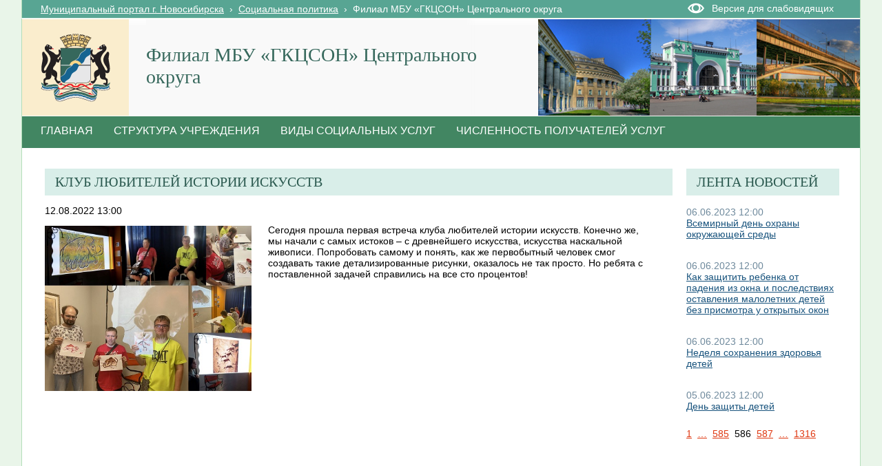

--- FILE ---
content_type: text/css
request_url: http://social.novo-sibirsk.ru/_layouts/MSTeam.Meria.Social.Theme/css/style2.css?rev=1?ver=133477231959539469
body_size: 6767
content:
.s4-search { display: none; }

/* Custom styles ===================================================================================================== */

body { font-family: 'Calibri', 'Arial', 'Helvetica', sans-serif !important; font-size: 14px; background: #E9F5E9 }
body a:link, .ms-bodyareacell a:link { color: #18537d; }
body a:visited, .ms-bodyareacell a:visited { color: #18537d; }
body a:active, .ms-bodyareacell a:active { color: #18537d; }
body a:hover, .ms-bodyareacell a:hover { color: #18537d; }
body table, body td { margin: 0; border: 0; padding: 0; }

#zz8_SiteActionsMenu:link { color: White; }
#zz8_SiteActionsMenu:visited { color: White; }
#zz8_SiteActionsMenu:active { color: White; }
#zz8_SiteActionsMenu:hover { color: White; }
#zz9_SiteActionsMenu_t a:link { color: White; }
#zz9_SiteActionsMenu_t a:visited { color: White; }
#zz9_SiteActionsMenu_t a:active { color: White; }
#zz9_SiteActionsMenu_t a:hover { color: White; }

.clearfloat { border: 0px dotted white; clear: both; font-size: 1px; line-height: 0px; margin: 0; padding: 0; }

/* PAGE BODY */
.page_wrapper { border: 0px dotted black; max-width: 1250px; min-width: 980px; margin: 16px auto 0; padding: 1px 0 0 0; position: relative; }
.content_wrapper { border: 1px solid #B4DEBA; border-top: 0px; margin: 8px 16px 16px 16px; position: relative; min-height: 570px; padding: 0;background-color: white; }
.s4-ba { padding: 30px 25px 40px 28px; }
/* ^^^^^^^^^^^ */

.med_title_breadcrumbs_inner { color: White; padding: 5px 27px; }
.med_title_breadcrumbs_inner a:link { color: White; text-decoration: underline; }
.med_title_breadcrumbs_inner a:visited { color: White; text-decoration: underline; }
.med_title_breadcrumbs_inner a:active { color: White; text-decoration: underline; }
.med_title_breadcrumbs_inner a:hover { color: White; text-decoration: underline; }

/* TITLE */
.med_title_logo { position: absolute; left: 0px;top: 1px;width: 155px;height: 140px; }
.med_title_logo_inner { width: 155px; height: 140px; background: #FAEDCD url(../img/logo_nsk_new.png) no-repeat center; } 
.med_title_right { border: 0px dotted red; margin: 0 0 0 0; width: 243px; float: right; position: absolute; right: 20px; top: 22px; }
.med_title_breadcrumbs { border: 1px solid #B4DEBA; border-bottom: 0px; border-top: 0px; margin: 0 0 0 0; width: 100%; position: absolute; left: -1px; overflow: hidden; top: -27px; overflow: hidden;background-color: #58A593; }
.med_hidden_title { display: none; }
.med_title { margin: 0 0 0 0; }
.s4-title { border: 0px dotted red; min-height: 142px; padding: 0 0 0 0; overflow: visible; }
.s4-title-inner { position: absolute; width: 100%; }

.bg_title_strip { background: url(../img/big_right_logo.png) no-repeat right; height: 140px; left: 0; position: absolute; top: 1px; width: 100%; }

.bg_title_strip_inner {height: 140px; padding-left: 180px; position: absolute; width: 480px; background:  url(../img/title_background.png) no-repeat right; } 
.bg_title_strip_inner table { margin: 0; border: 0; border-collapse: collapse; padding: 0; height: 100%; }
.bg_title_strip_inner td { margin: 0; border: 0; border-collapse: collapse; padding: 0; vertical-align: middle; font-family: 'Cambria', 'Times New Roman', serif !important;width: 480px; }
.med_subsite .bg_title_strip_inner h1 { font-size: 22px; text-transform: none; line-height: 120%; }
.med_subsite p.med_title_description { display: none; }
.med_subsite .bg_title_strip_inner table { width: 450px; }
.bg_below_strip { position: absolute; left: 0; top: 110px; height: 59px; width: 100%; background: url(../img/h_bottom_angle_lines.png) repeat-x; }

.med_title_description {
    font-size: 18px;
    margin: 0 0 0 0;
    padding: 2px 2px;
    color: #36685c;
}

.s4-title h1 {
    font-size: 28px;
    color: #36685c;
}
.s4-title h1 a { color: #36685c; }
.s4-title h2 { color: #555; }
.s4-title h2 a { color: #0072bc; }
.s4-titletable { border: 0px solid black; min-height: 140px; height: auto; color: #555; font-family: 'Calibri', 'Arial', 'Helvetica', Sans-Serif; }
/* ^^^^^^^^^^^ */

/* FOOTER */
.footer_inner { border: 0px dotted red; padding: 0 26px; overflow: hidden; }
.footer_left { float: left; overflow: hidden; }
.footer_right { margin: 0 24px 0 0; float: right; overflow: hidden; display:none; }
.footer_text_frame { margin: 0px 0px 0px 24px; float: left; }
.footer_wrapper { border: 0px dotted red; max-width: 1250px; min-width: 980px; margin: 0px auto !important; position: relative; top: -5px; font-size: 14px; color: #778F75 }
.footer_wrapper a:link { text-decoration: underline; color: #778F75; }
.footer_wrapper a:visited { text-decoration: underline; color: #778F75; }
.footer_wrapper a:active { text-decoration: underline; color: #778F75; }
.footer_wrapper a:hover { text-decoration: underline; color: #778F75; }
.page_end { clear: both; height: 1px; }
/* LOGIN */
.med_title_login { }
.ms-welcomeMenu { font-family: 'Calibri', 'Arial', 'Helvetica', sans-serif; font-size: 14px; color: #778F75; }
.ms-welcomeMenu a:link { text-decoration: underline; color: #778F75; }
.ms-welcomeMenu a:visited { text-decoration: underline; color: #778F75; }
.ms-welcomeMenu a:active { text-decoration: underline; color: #778F75; }
.ms-welcomeMenu a:hover { text-decoration: underline; color: #778F75; }
.s4-signInLink { color: #d6c06a !important; }
/* ^^^^^^^^^^^ */

/* BUBBLE */
.bubble { border-collapse: collapse; border-spacing: 0; margin: 0; padding: 0; }
.bubble td { line-height: 0; margin: 0; padding: 0; white-space: nowrap; }
.bubble img { margin: 0; padding: 0; }
.bubbleTopBorder { background: url('../img/bubble_border.png') repeat-x left top; }
.bubbleRightBorder { background: url('../img/bubble_border.png') repeat-y right top; }
.bubbleBottomBorder { background: url('../img/bubble_border.png') repeat-x left bottom; }
.bubbleLeftBorder { background: url('../img/bubble_border.png') repeat-y left top; }
/* ^^^^^^^^^^^ */

/* v4 redefined styles ================================================================================================ */

#s4-leftpanel { display: none; }
.s4-socialdata-notif { display: none; }
.s4-help { display: none; }

/* HEADER */
.s4-rp { float: none; padding: 0; }
.s4-search table { width: 100%; margin: 0; }
.ms-sbtable { font-family: 'Calibri', 'Arial', 'Helvetica', sans-serif; }
.ms-sbplain { font-family: 'Calibri', 'Arial', 'Helvetica', sans-serif; }
td.ms-sbgo { text-align: left; background: url("../img/search_icon.png") no-repeat 3px 3px; }
td.ms-sbgo img { vertical-align: middle; }
input.s4-searchbox-QueryPrompt { font-style: normal; font-size: 14px; }
.s4-search INPUT.ms-sbplain { width: 100% !important; height: 22px; color: #a8a8a8; font-size: 14px; border: 0 !important; background-image: none !important; background-color: white !important; padding: 0; padding-left: 3px; line-height: 21px; }
.s4-search .srch-gosearchimg { visibility: hidden; width: 24px; }
.s4-search select { font-size: 16px; height: auto; }
.s4-search .ms-sbtable-ex { margin: 0 0 0 0; border: 1px solid #dedede; }
.ms-WPBody { font-family: 'Calibri', 'Arial', 'Helvetica', sans-serif; font-size: 14px; }
.ms-WPBody td { font-family: 'Calibri', 'Arial', 'Helvetica', sans-serif; font-size: 14px; }
.srch-WPBody { font-size: 14px; }
.ms-searchref-main { width: 100%; }
.ms-sbcell { width: 100%; }
.ms-sbscopes { width: 280px; }
.ms-sbgo { width: 24px; }

/* ^^^^^^^^^^^ */

/* TOP MENU */
body #s4-topheader_new { width: 100%; height: 46px; margin: 0; border-left: 0; border-right:0; padding: 0; background-color: #428662;color: White;  font-family: 'Segoe UI', sans-serif;text-transform: uppercase; }
.menu a.dynamic { font-size: 14px; }
.menu-horizontal { width: 100%; height: 46px; background: none; overflow: visible; }
.menu-horizontal li.static { margin: 0; }

.med_top_menu_overlay_left { position:absolute; left: 0px; top: 161px; width: 5px; height: 46px; background: url("../img/menu/nav_left.png") repeat-y; }
.med_top_menu_overlay_right { position:absolute; right: 0px; top: 161px; width: 5px; height: 46px; background: url("../img/menu/nav_right.png") repeat-y; }

.s4-toplinks_new { padding: 0; border: 0; margin: 0; z-index: 9999;padding-left: 12px; }
.s4-toplinks_new .s4-tn a.selected { margin: 0; background: url("../img/menu/selected_menu_item.png") no-repeat center bottom 1px;}
.s4-toplinks_new a:link { text-decoration: none !important; color: White; }
.s4-toplinks_new a:visited { text-decoration: none !important; color: White; }
.s4-toplinks_new a:active { text-decoration: none !important; color: White; }
.s4-toplinks_new a:hover { text-decoration: none !important; color: White; }
.s4-tn li.static {  }
.s4-tn li.static:hover {background: url("../img/menu/nav_menu_item_hover.png") repeat}
.s4-tn li.static > .menu-item { position: relative; left: 0px; height: 35px; border: 0; padding: 12px 15px 0px 15px; }
.s4-tn li.static:first-child > .menu-item { background: none; }
.s4-tn li.static .menu-item-text { font-size: 16px; color: White; }
.s4-tn li.selected .menu-item-text {  }
.s4-tn li.static:hover .menu-item-text { color: white;  }
.s4-tn li.static .dynamic-children > span.additional-background { background: url("../img/menu/nav_strip_arrow.png") no-repeat right center; padding-right: 23px; }
.s4-tn li.static:hover .dynamic-children > span.additional-background { background: url("../img/menu/nav_strip_arrow.png") no-repeat right center; padding-right: 23px; }

.s4-tn ul.dynamic { background-color: #428662; border: 1px solid #e5dded; border-top: 0; padding: 2px 0px; margin-left: 1px; margin-top: 1px; }
.s4-tn ul.dynamic ul.dynamic { margin-left: 0px; margin-top: 0px; border-top: 1px solid #c6b07a; }
.s4-tn li.dynamic > .menu-item { padding: 6px 10px 7px 12px; }
.s4-tn li.dynamic .menu-item-text { color: white; font-size: 14px;  }
.s4-tn li.dynamic > a:hover .menu-item-text { color: White; font-size: 14px; }
.s4-tn li.dynamic > a:hover { background: url("../img/menu/nav_menu_item_hover.png") repeat }
.s4-tn li.static li.dynamic .dynamic-children .additional-background { background-image: url("../img/menu/nav_strip_arrow_right.png"); }
.s4-tn li.static li.dynamic:hover .dynamic-children .additional-background { background-image: url("../img/menu/nav_strip_arrow_right_sel.png"); }


/* ^^^^^^^^^^^ */

/* CONTENT */

body #s4-workspace { background: #274640 url(../img/body_bg.png) fixed repeat-x top; padding-top: 2px !important; border: 0px dotted blue; }
body #s4-workspace1 { background: ; 
padding-top: 2px !important; border: 0px dotted blue; }
body #s4-bodyContainer { width: 100% !important; }
/* to not overflow the right border */
.ms-titlerowborder { border: 0; }
#s4-titlerow { padding: 0px 0px 0px 0px; width: 100% !important; margin-bottom: 0 !important; }
.s4-ca { background-color: transparent; background-image: none; width: 100%; margin-left: 0; min-height: 590px; }
/* transparent background for main part */
.ms-bodyareacell * { }
.ms-bodyareacell h1, .ms-bodyareacell h2, .ms-bodyareacell h3, .ms-bodyareacell h4, .ms-bodyareacell h5, .ms-bodyareacell h6 { color: #363636; font-weight: normal; margin: 0; }
.ms-bodyareacell p { margin: 0; padding: 0; overflow: hidden; }
.ms-bodyareacell p img { float: left; margin: 5px 10px 5px 0; }
.ms-bodyareacell li { margin-top: 5px; margin-bottom: 5px; }
.ms-bodyareacell .ms-authoringcontrols label { font-size: 13px; }
.ms-bodyareacell .ms-authoringcontrols { font-size: 13px; }
.ms-bodyareacell .ms-linksection-level1 UL LI A { font-size: 13px; }
.ms-bodyareacell .ms-linksection-level1 h3 { margin-top: 0; }
.ms-bodyareacell table.ms-pageinformation { font-size: 13px; }
.ms-bodyareacell .ms-pageinformation table td { font-size: 13px; }
.ms-bodyareacell textarea, .ms-bodyareacell input, .ms-bodyareacell button, .ms-bodyareacell select { font-size: 15px; color: #000; }
.ms-bodyareacell input.ms-input { font-size: 13px; }
.ms-bodyareacell input.ms-ButtonHeightWidth { font-size: 13px; }
.ms-bodyareacell small { font-size: 13px; }
.ms-bodyareacell big { font-size: 17px; }
.ms-descriptiontext { color: #898989; font-size: 13px; }
.ms-vh2-nofilter { font-size: 13px; }
.ms-vb2 { font-size: 13px; }
.ms-vb { font-size: 13px; }
td.ms-vb { font-size: 13px !important; }
.ms-vb-user { font-size: 13px; }
.ms-vh2 { font-size: 13px; }
.ms-vh { font-size: 13px; }
a.ms-addnew { font-size: 13px; }

.ms-v4propertysheetspacing { margin: 0 0 0 0; }

.ms-PartSpacingVertical { margin: 0 !important; }

/* ^^^^^^^^^^^ */

/* WPEditModev4 redefined styles ================================================================================================ */

.ms-TPBody a:link, .ms-TPBody a:visited, .ms-TPBody a:active, .ms-TPBody a:hover { color: #0072BC; cursor: pointer; text-decoration: none; }

/* forms.css redefined styles =================================================================================================== */

.ms-formlabel { color: #525252; border-top: 1px solid #d8d8d8; font-weight: bold; padding-top: 3px; padding-right: 8px; padding-bottom: 6px; text-align: left; }
.ms-formbody { background: transparent; border-top: 1px solid #d8d8d8; padding: 3px 6px 4px 6px; vertical-align: top; }

/* ^^^^^^^^^^^^^^^^^^^^^^^^^^ */

/* WEBPARTS */

.soc_map .s4-wpTopTable { margin: 0 auto; }

.med_arrow_up { background: url('../img/med_arrow_up.gif') no-repeat right center; padding-right: 15px; }
.med_arrow_down { background: url('../img/med_arrow_down.gif') no-repeat right center; padding-right: 15px; }

.soc_left_separated { border-left: 1px solid #d1d1d1; }

.soc_webpart { margin: 0 5px; font-family: 'Calibri', 'Arial', 'Helvetica', sans-serif !important; font-size: 14px; color: Black; padding: 0; background: ;
}
.soc_webpart table, .soc_webpart td { padding: 0; margin: 0; }
.soc_webpart a:link, .soc_webpart a:visited, .soc_webpart a:active, .soc_webpart a:hover { text-decoration: underline; }

.soc_webpart_vertical_separator_left { width: 12px; border-right: 1px solid #d1d1d1; }
.soc_webpart_vertical_separator_right { width: 12px; }

.soc_title { overflow: hidden; }
.soc_title_left { display: none; }
.soc_title_right { display: none; }
.soc_title_text { font-size: 20px; color: #2c5a50; text-align: left; padding: 8px 15px;font-family: segoe ui light;text-transform: uppercase; }
.soc_mainarea { overflow: hidden; }

.soc_title { margin-bottom: 10px; }
.soc_webpart .soc_title_text { background: #D9EEE9; }
.soc_webpart_framed .soc_title_text { background: #D9EEE9; }
.soc_webpart_headed .soc_title_text { background: #D9EEE9; }
.soc_webpart_gray .soc_title_text   { background: #D9EEE9; }
.soc_webpart_green .soc_title_text  { background: #D9EEE9; }
.soc_webpart_blue .soc_title_text   { background: #D9EEE9; }
.soc_webpart_yellow .soc_title_text { background: #D9EEE9; }

.soc_img { border: 2px solid White; padding: 0; }
.soc_img_left_aligned { position: relative; left: -2px; }

.soc_element_title { padding-right: 4px; font-weight: bold; }
.soc_element_value { }
.soc_element_newline { display: block; padding-left: 12px; }
.soc_hidden { display: none; }

.soc_more { margin-bottom: 5px; }
.soc_more, .soc_more a:link, .soc_more a:visited, .soc_more a:active, .soc_more a:hover { color: #df3710; }
.soc_more_arrow { text-decoration: none !important; }

.soc_pager { margin-bottom: 5px; color: Black; }
.soc_pager a:link, .soc_pager a:visited, .soc_pager a:active, .soc_pager a:hover { color: #df3710; }

/* ------------- */

.soc_about_photo { float: left; width: 250px; }
.soc_about_photo img { width: 100%; }
.soc_about_no_photo { width: 248px; height: 108px; margin: 2px; padding: 80px 0 0 0; border: 1px solid #cccccc; text-align: center; }
.soc_about_main_info { margin-left: 265px; }
.soc_about_element { }
.soc_about_element .soc_element_value div { display: inline; }
.soc_about_separator { height: 10px; }

.soc_chief_photo { float: left; }
.soc_chief_no_photo { width: 158px; height: 88px; margin: 2px; padding: 70px 0 0 0; border: 1px solid #cccccc; text-align: center; }
.soc_chief_main_info { margin-left: 175px; }
.soc_chief_main_info .soc_element_title { }
.soc_chief_element { }
.soc_chief_element .soc_element_value div { display: inline; }
.soc_chief_separator { height: 10px; }
.soc_chief_name { font-size: 20px; color: #18537d; }
.soc_chief_theses .soc_element_title { display: block; margin-bottom: 4px; color: #2c5a50; }

.soc_news_item { overflow: hidden; margin-bottom: 20px; }
.soc_news_item_photo { float: left; width: 100px; }
.soc_news_no_photo { width: 98px; height: 58px; border: 1px solid #cccccc; margin: 2px; padding: 40px 0 0 0; text-align:center; }
.soc_news_full .soc_news_main_info { margin-left: 112px; }
.soc_news_item_date { margin-top: 6px; color: #6e899c; }
.soc_news_full .soc_news_item_date { margin-top: 0px; }
.soc_news_item_title { margin-bottom: 4px; }
.soc_news_item_description {display: none;}

.soc_detailed_item { overflow: hidden; }
.soc_detailed_item_photo { float: left; width: 300px; }
.soc_detailed_main_info { margin: 10px 0; }
.soc_detailed_has_photo { margin: 0 0 0 324px; }
.soc_detailed_item_date { margin: 4px 0px 12px 0px; }
.soc_detailed_item_description { }

.soc_faq_item { overflow: hidden; padding-bottom:20px; border-bottom: 1px solid #b9b9b9; margin-bottom: 20px; }
.soc_webpart_green .soc_faq_item { border-color: #cdcdcd; }
.soc_webpart_blue .soc_faq_item { border-color: #879cad; }
.soc_webpart_yellow .soc_faq_item { border-color: #ccba8c; }
.soc_faq_main_info { }
.soc_faq_item_title { color: #18537d; margin-bottom: 4px; }
.soc_faq_item_description { padding-left: 12px; }
.soc_faq_pager { padding-left: 12px; }

.soc_filelist { width: 100%; border-collapse: collapse; }
.soc_filelist th, .soc_filelist td { border: 1px solid #cdcdcd; border-right: 0; padding: 5px 10px; vertical-align: top; }
.soc_filelist th:first-child, .soc_filelist td:first-child { border-left: 0; padding-left: 0; }
.soc_webpart_green .soc_filelist th, .soc_webpart_green .soc_filelist td { border-color: #adc4be; }
.soc_webpart_blue .soc_filelist th, .soc_webpart_blue .soc_filelist td { border-color: #cdcdcd; }
.soc_webpart_yellow .soc_filelist th, .soc_webpart_yellow .soc_filelist td { border-color: #e6ddc6; }
.soc_filelist th { border-top: 0; padding-top: 0; text-align: left; color: #6e899c; font-weight: normal; }
.soc_filelist_icon { float: left; }
.soc_filelist_name { margin-left: 20px; }
.soc_filelist_plain_item { padding: 10px 0; }
.soc_filelist_plain_item .soc_filelist_name { color: #18537d; }
.soc_filelist_plain_item .soc_filelist_comments { margin: 5px 0 0 20px; color: #6e899c; font-size: 12px; }
.soc_filelist_plain_item .soc_filelist_link { margin: 5px 0 0 20px; }
.soc_filelist_plain_item .soc_filelist_link a:link { color: #df3710; }
.soc_filelist_pager { padding-top: 10px; }

.soc_organizations_item { overflow: hidden; padding-bottom:20px; border-bottom: 1px solid #b9b9b9; margin-bottom: 20px; }
.soc_webpart_green .soc_organizations_item { border-color: #cdcdcd; }
.soc_webpart_blue .soc_organizations_item { border-color: #879cad; }
.soc_webpart_yellow .soc_organizations_item { border-color: #ccba8c; }
.soc_organizations_main_info { }
.soc_organizations_item_title { color: #18537d; font-size: 16px; margin-bottom: 10px; }
.soc_organizations_item_description { }
.soc_organizations_aux_info { padding-left: 12px; padding-top: 10px; color: #6e899c; }
.soc_organizations_aux_info a:link, .soc_organizations_aux_info a:visited, .soc_organizations_aux_info a:active, .soc_organizations_aux_info a:hover { color: #6e899c; }
.soc_organizations_element .soc_element_value div { display: inline; }
.soc_organizations_separator { height: 5px; }
.soc_organizations_pager { padding-left: 12px; }

.soc_explanation_item { overflow: hidden; margin-top: 7px; margin-bottom: 7px; }
.soc_explanation_item_index { float: left; width: 18px; text-align: right; color: #2c5a50; }
.soc_explanation_main_info { margin-left: 24px; }
.soc_explanation_item_title { }
.soc_explanation_pager { margin-top: 7px; }
.soc_explanation_main_info soc_more { margin-top: 7px; }

.soc_feedback_fields { margin: 0; border: 0; padding: 0; border-collapse: collapse; width: 100%; }
.soc_feedback_fields td { padding: 2px;padding-right: 9px;}
.soc_feedback_fields tr { padding: 0 8px 0 0; margin: 0; } 
.soc_feedback_comment { margin: 0 0 10px 70px; font-size: 12px; }
.soc_feedback_required_field { color: #df3710; }
.soc_feedback_field_title { width: 92px; text-align: left; vertical-align: top; padding: 6px 4px 2px 0px !important; font-size: 14px; }
.soc_feedback_field_input input, .soc_feedback_field_input select, .soc_feedback_field_input textarea { width: 100%; }
.soc_feedback_field_input > span, .soc_feedback_field_input td > span { font-family: 'Calibri', 'Arial', 'Helvetica', sans-serif !important; font-size: 12px !important; color: #df3710 !important; padding-bottom: 2px !important; }
.soc_feedback_field_input > span > br, .soc_feedback_field_input td > span > br { display: none; }
.soc_feedback_captcha, .soc_feedback_captcha td { border-collapse: collapse; border: 0; margin: 0; padding: 0; }
.soc_feedback_captcha_img { width: 120px; height: 50px; margin-right: 4px; }
.soc_feedback_captcha_input {}
.soc_feedback_field_toolbar { text-align: right; }
.soc_feedback_field_toolbar input { width: 144px; height: 34px; border: 0; padding: 0 0 5px 0; font-family: 'Calibri', 'Arial', 'Helvetica', sans-serif !important; font-size: 20px; font-weight: normal; color: Black; text-shadow: 0 0 2px white; background: url('../img/webpart_title/gray_button.png') no-repeat; }
.soc_webpart_green .soc_feedback_field_toolbar input { color: White; text-shadow: 0 0 2px #003f31; background-image: url('../img/webpart_title/green_button.png'); }
.soc_webpart_blue .soc_feedback_field_toolbar input { color: White; text-shadow: 0 0 2px #1f4763; background-image: url('../img/webpart_title/blue_button.png'); }
.soc_webpart_yellow .soc_feedback_field_toolbar input { color: Black; text-shadow: 0 0 2px White; background-image: url('../img/webpart_title/yellow_button.png'); }
.soc_feedback_success { padding: 10px 10px 20px 10px; text-align: center; font-size: 16px; }
.soc_feedback_field_address_matcher { padding: 0 !important; margin: 0; }
.soc_feedback_field_address_matcher > span { display:  none; }
.soc_feedback_field_address_matcher table { border-collapse: collapse; margin: 2px 0 2px 2px !important; padding: 0; width: 98%; }
.soc_feedback_field_address_matcher th { border-collapse: collapse; padding: 0 6px 0 0; margin: 0; font-weight: normal; color: #df3710; width: 40px; text-align: right; }
.soc_feedback_field_address_matcher td { border-collapse: collapse; padding: 0; margin: 0; width: 52px !important; }
.soc_feedback_field_address_matcher td input { border-collapse: collapse; padding: 0; margin: 0; }
.soc_feedback_field_address_matcher td:first-child { width: auto !important; }
.soc_feedback_field_address_matcher .ui-autocomplete-input { width: 100% !important; }
.soc_feedback_field_flat_title { color: Black !important; padding-left: 5px !important; }
.soc_feedback_field_flat_value input { width: 50px; }
.soc_feedback_inner_table { width: 100%; margin: 0 !important; }
.soc_feedback_inner_table_left { text-align: left; }
.soc_feedback_inner_table_right { text-align: right; }

.address_matcher_control { }
.address_matcher_control_street .address_matcher_control_building { }
.address_matcher_control_submit { }


.soc_vacancies_title_aux {float: right;margin: 8px 17px 5px 5px;}
.soc_vacancies_title_aux .soc_title_text { font-size: 11px; padding: 0 4px 0 0 !important; position: relative; top: -2px; }
.soc_vacancies_kcson { padding: 10px 0 10px 0; font-size: 16px; }
.soc_vacancies_odd .soc_vacancies_kcson { background: #f5f5f5; }
.soc_vacancies_even .soc_vacancies_kcson { background: White; }
.soc_vacancies_kcson_title { overflow: hidden; font-size: 16px; }
.soc_vacancies_bullet { float: left; background: url('../img/plus.png') no-repeat; width: 9px; height: 9px; margin: 5px; }
.soc_vacancies_kcson_full .soc_vacancies_bullet { background-image: url('../img/minus.png'); }
.soc_vacancies_kcson_vacancies { margin: 5px 5px 0px 20px; font-family: 'Calibri', 'Arial', 'Helvetica', sans-serif !important; font-size: 14px !important; }
.soc_vacancies_kcson_vacancies p { margin: 0 !important; padding: 0 !important; }
.soc_vacancies_kcson_vacancies table { margin: 0; border: 0; padding: 0; border-collapse: collapse; }
.soc_vacancies_kcson_vacancies table td, .soc_vacancies_kcson_vacancies table th { padding: 5px 10px; border: 1px solid #cdcdcd; border-right: 0; }
.soc_vacancies_kcson_vacancies table td:first-child, .soc_vacancies_kcson_vacancies table th:first-child { border-left: 0; }
.soc_vacancies_kcson_vacancies table th { background-color: #eaf3f2; color: #2c5a50; }
.soc_vacancies_kcson_vacancies table td { vertical-align: top; }

.soc_services_filter { margin-bottom: 10px;}
.soc_services_filter_search { float: left; width: 50%; margin: 5px 5px 0px 5px; }
.soc_services_searchInput { padding: 9px 10px 5px 15px; border: 1px solid #D8D8D8; color: #535353; width: 95%; min-width: 210px; font-size: 14px !important; background-color: #ffffff; }
.soc_services_searchInput_empty { font-style: italic; color: #D8D8D8 !important; }
.soc_services_filter_aux { float: right; margin: 5px 17px 5px 5px; }
.soc_services_filter_aux .soc_services_filter_aux_text { font-size: 14px; padding: 0 4px 0 0 !important; position: relative; top: -2px; }
.soc_services_socServiceName{ padding: 10px 0 10px 0; font-size: 16px; }
.soc_services_odd .soc_services_socServiceName { background: #f5f5f5; }
.soc_services_even .soc_services_socServiceName { background: White; }
.soc_services_title { overflow: hidden; font-size: 16px; }
.soc_services_bullet { float: left; background: url('../img/plus.png') no-repeat; width: 9px; height: 9px; margin: 5px; }
.soc_services_full .soc_services_bullet { background-image: url('../img/minus.png'); }
.soc_services_services { margin: 5px 5px 0px 20px; font-family: 'Calibri', 'Arial', 'Helvetica', sans-serif !important; font-size: 14px !important; }
.soc_services_services p { margin: 0 !important; padding: 0 !important; }
.soc_services_services table { margin: 0; border: 0; padding: 0; border-collapse: collapse; }
.soc_services_services table td, .soc_services_services table th { padding: 5px 10px; border: 1px solid #cdcdcd; border-right: 0; }
.soc_services_services table td:first-child, .soc_services_services table th:first-child { border-left: 0; }
.soc_services_services table th { background-color: #eaf3f2; color: #2c5a50; }
.soc_services_services table td { vertical-align: top; }

.soc_staff_item { overflow: hidden; margin: 0; float: left; width: 50%; }
.soc_staff_headperson { width: 100%; }
.soc_staff_item_inner { overflow: hidden; width: 96%; border-bottom: 1px solid #b9b9b9; padding: 15px 0px; }
.soc_staff_headperson .soc_staff_item_inner { width: 98%; }

.soc_staff_item_photo { float: left; width: 100px; height: 100px; border: 1px solid #b9b9b9; background: White; overflow: hidden; }
.soc_staff_item_photo_table { width: 100px; height: 100px; border-collapse: collapse; margin: 0; padding: 0; border: 0; overflow: hidden; }
.soc_staff_item_photo_td { vertical-align: middle !important; text-align: center !important; margin: 0 !important; padding: 0 !important; border: 0 !important; overflow: hidden; width: 100px !important; }
.soc_staff_item_photo_inner { max-width: 100px; }
.soc_staff_item_photo img { max-width: 100%; max-height: 100px; }
.soc_staff_main_info { margin-left: 120px; }
.soc_staff_item_name { font-size: 16px; color: #2c5a50; margin: 5px 0 15px 0; }
.soc_staff_headperson .soc_element_post { float: left; }
.soc_staff_headperson .soc_element_aux { margin-left: 200px; }
.soc_staff_more { clear: both; padding-top: 15px; }

.soc_departments { margin: 0; padding: 0; border: 0; border-collapse: collapse; width: 100%; }
.soc_departments th, .soc_departments td { padding: 5px; vertical-align: top; text-align: left; }
.soc_departments th { padding-bottom: 10px; font-weight: normal; color: #2c5a50; }
.soc_departments_odd td { background: #f5f5f5; }
.soc_departments_even td { background: White; }
.soc_departments_bullet { float: left; background: url('../img/plus.png') no-repeat; width: 9px; height: 9px; margin: 5px; }
.soc_departments_staff { padding: 0 0 15px 20px; overflow: hidden; }
.soc_departments_staff_title { padding-bottom: 5px; color: #2c5a50; }
.soc_departments_headperson { width: 100%; }
.soc_departments_headperson .soc_staff_item_inner { width: 98%; }
.soc_departments_no_headperson .soc_departments_headperson { width: 50%; }
.soc_departments_no_headperson .soc_departments_headperson .soc_staff_item_inner { width: 96%; }

.soc_services { width: 100%; border-collapse: collapse; }
.soc_services th, .soc_services td { border: 1px solid #cdcdcd; border-right: 0; padding: 5px 10px; vertical-align: top; }
.soc_services th:first-child, .soc_services td:first-child { border-left: 0; padding-left: 0; }
.soc_webpart_green .soc_services th, .soc_webpart_green .soc_services td { border-color: #adc4be; }
.soc_webpart_blue .soc_services th, .soc_webpart_blue .soc_services td { border-color: #cdcdcd; }
.soc_webpart_yellow .soc_services th, .soc_webpart_yellow .soc_services td { border-color: #e6ddc6; }
.soc_services th { border-top: 0; padding-top: 0; text-align: left; color: #6e899c; font-weight: normal; }
.soc_services_pager, .soc_services_more { padding-top: 10px; }

